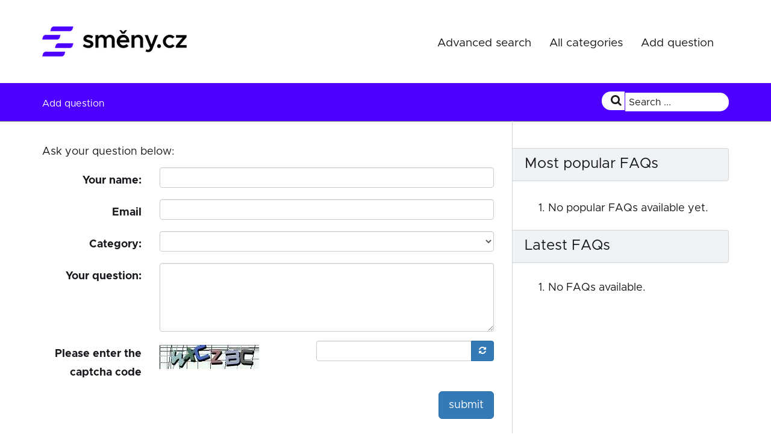

--- FILE ---
content_type: text/html;charset=UTF-8
request_url: https://faq.smeny.cz/index.php?sid=1259605&lang=en&action=ask&category_id=0
body_size: 2479
content:
<!doctype html>
<!--[if IE 9 ]> <html lang="en" class="no-js ie9"> <![endif]-->
<!--[if (gt IE 9)|!(IE)]><!--> <html lang="en" class="no-js"> <!--<![endif]-->
<head>
    <meta charset="utf-8">
    <title>Smeny.cz - Otázky a odpovědi</title>
    <base href="https://faq.smeny.cz/">
    <meta name="description" content="Jak funguje aplikace Smeny.cz - plánování směn online">
    <meta name="keywords" content=" směny zaměstnanců, workforce management, řízení kapacit, online,plánování směn, docházkový systém">
    <meta name="author" content="Smeny.cz">
    <meta name="viewport" content="width=device-width, initial-scale=1">
    <meta name="application-name" content="phpMyFAQ 2.9.9">
    <meta name="robots" content="index, follow">
    <meta name="revisit-after" content="7 days">
    <!-- Share on Facebook -->
    <meta property="og:title" content="Smeny.cz - Otázky a odpovědi">
    <meta property="og:description" content="Jak funguje aplikace Smeny.cz - plánování směn online">
    <meta property="og:image" content="">
    <link rel="stylesheet" href="https://faq.smeny.cz/assets/template/smeny/css/style.min.css?v=2">
    <link rel="shortcut icon" href="https://faq.smeny.cz/assets/template/smeny/favicon.ico">
    <link rel="apple-touch-icon" href="https://faq.smeny.cz/assets/template/smeny/apple-touch-icon.png">
    <link rel="canonical" href="https://faq.smeny.cz/index.php?sid=1259605&amp;lang=en&amp;action=ask&amp;category_id=0">
    <script src="https://faq.smeny.cz/assets/js/modernizr.min.js"></script>
    <script src="https://faq.smeny.cz/assets/js/phpmyfaq.min.js"></script>
    <link rel="search" type="application/opensearchdescription+xml" title="Smeny.cz - Otázky a odpovědi" href="https://faq.smeny.cz/opensearch.php">
    <link href="https://fonts.googleapis.com/css?family=Source+Sans+Pro:300,400" rel="stylesheet">
    <script>
        if (self === top) {
            document.documentElement.style.display = 'block';
        } else {
            top.location = self.location;
        }
    </script>
    <style> html{display:none;} </style>
</head>
<body dir="ltr">
<header>
    <div class="pmf-wrapper pmf-masthead">
        <div class="container">
            <a id="logo" title="Smeny.cz - Otázky a odpovědi" href="https://faq.smeny.cz/">
                <img src="https://faq.smeny.cz/assets/template/smeny/img/logo.png" alt="Smeny.cz - Otázky a odpovědi">
            </a>
            <div id="mobile-nav-toggle" class="pull-right">
                <a href="#" data-toggle="collapse" data-target=".pmf-nav .navbar-collapse">
                    <i aria-hidden="true" class="fa fa-bars"></i>
                </a>
            </div>
            <nav class="pull-right pmf-nav">
                <div class="collapse navbar-collapse">
                    <ul class="nav nav-pills navbar-nav">
                        <li class=""><a href="index.php?sid=1259605&amp;lang=en&amp;action=search">Advanced search</a></li>
                        <li class=""><a href="index.php?sid=1259605&amp;lang=en&amp;action=show">All categories</a></li>
                        <li class="active"><a href="index.php?sid=1259605&amp;lang=en&amp;action=ask&category_id=0">Add question</a></li>
                    </ul>
                </div>
            </nav>
        </div>
    </div>
    <div class="pmf-wrapper pmf-subheader">
        <div class="container">
            <div class="pmf-breadcrumb">
                
                Add question
                
            </div>
            <div class="pmf-searchbox">
                <form role="search" id="search" action="?sid=1259605&amp;lang=en&amp;action=search" method="get">
                    <input type="hidden" name="action" value="search">
                    <button class="searchbutton" type="submit" aria-label="Search">
                        <i aria-hidden="true" class="fa fa-search"></i>
                    </button>
                    <input type="text" class="searchfield typeahead" name="search" id="searchbox"
                           autocomplete="off" placeholder="Search ...">
                </form>
            </div>
        </div>
    </div>
</header>

<div class="pmf-wrapper pmf-main">
    <div class="container">
        <div class="row">
            <div class="col-md-8 pmf-maincontent">
                <section>
            <div id="questionForm">
                <p>Ask your question below:</p>
            </div>
            <p class="hint-search-suggestion hidden">
                The following results closely matched your question:
            </p>
            <div id="answerForm"></div>
            <div id="answers"></div>
            <p class="hint-search-suggestion hidden">
                If none of the suggestions above match your question, click the button below to finish submitting your question.
            </p>
            <form class="form-horizontal" id="formValues" action="#" method="post">
                <input type="hidden" name="lang" id="lang" value="en" />
                <div class="form-group">
                    <label class="col-sm-3 control-label" for="name">Your name:</label>
                    <div class="col-sm-9">
                        <input type="text" class="form-control" name="name" id="name" value="" required>
                    </div>
                </div>
                <div class="form-group">
                    <label class="col-sm-3 control-label" for="email">Email</label>
                    <div class="col-sm-9">
                        <input type="email" class="form-control" name="email" id="email" value="" required>
                    </div>
                </div>
                <div class="form-group">
                    <label class="col-sm-3 control-label" for="category">Category:</label>
                    <div class="col-sm-9">
                        <select name="category" class="form-control" id="category" required>
                        
                        </select>
                    </div>
                </div>
                <div class="form-group">
                    <label class="col-sm-3 control-label" for="question">Your question:</label>
                    <div class="col-sm-9">
                        <textarea class="form-control" cols="45" rows="5" name="question" id="question" required></textarea>
                    </div>
                </div>
                <div class="form-group"><label class="col-sm-3 control-label">Please enter the captcha code</label>    <div class="col-sm-4">        <p class="form-control-static"><img id="captchaImage" src="/index.php?sid=1259605&amp;lang=en&amp;action=ask&amp;gen=img&amp;ck=1769255859" height="40" width="165" alt="Chuck Norris has counted to infinity. Twice." title="click to refresh">        </p>    </div>    <div class="col-sm-5">        <div class="input-group"><input type="text" class="form-control" name="captcha" id="captcha" size="6" autocomplete="off" required>            <span class="input-group-btn"><a class="btn btn-primary" id="captcha-button" data-action="ask"><i aria-hidden="true" class="fa fa-refresh"></i></a>            </span>        </div>    </div></div>
                <div id="loader"></div>
                <div id="qerror"></div>
                <div class="form-group">
                    <div class="col-sm-12 text-right">
                        <button class="btn btn-primary btn-lg" type="submit" id="submitquestion">
                            submit
                        </button>
                    </div>
                </div>
            </form>
        </section>
        <script>
            $(document).ready(function() {
                $(function () {
                    $('#submitquestion').on('click', function (event) {
                        event.preventDefault();
                        checkQuestion();
                    });
                });
            });
        </script>
            </div>
            <aside class="col-md-4 pmf-aside">
                        

        <section class="pmf-aside-widget">
            <header>
                <h3>Most popular FAQs </h3>
            </header>
            <div class="pmf-aside-widget-body">
                <ol class="tpmf-list">
                    
                    
                    <li>No popular FAQs available yet.</li>
                    
                </ol>
            </div>
        </section>
        <section class="pmf-aside-widget">
            <header>
                <h3>Latest FAQs </h3>
            </header>
            <div class="pmf-aside-widget-body">
                <ol class="pmf-list">
                    
                    
                    <li>No FAQs available.</li>
                    
                </ol>
            </div>
        </section>

                
            </aside>
        </div>
    </div>
</div>

<footer>
    <div class="pmf-wrapper pmf-footer copyright">
        <div class="container">
            <div class="row">
                <div class="col-md-9">
                    <ul class="footer-menu">

                        <li><a href="index.php?sid=1259605&amp;lang=en&amp;action=sitemap&amp;lang=en">Sitemap</a></li>

                    </ul>
                </div>
                <div class="col-md-3">
                    <a href="https://www.smeny.cz" alt="Smeny.cz - Otázky a odpovědi">Směny.cz - plánování směn online</a>
                </div>
            </div>
        </div>
    </div>

    
</footer>
<script>
    $('.topten').tooltip();
    $('.latest-entries').tooltip();
    $('.sticky-faqs').tooltip();
</script>
<script defer src="https://static.cloudflareinsights.com/beacon.min.js/vcd15cbe7772f49c399c6a5babf22c1241717689176015" integrity="sha512-ZpsOmlRQV6y907TI0dKBHq9Md29nnaEIPlkf84rnaERnq6zvWvPUqr2ft8M1aS28oN72PdrCzSjY4U6VaAw1EQ==" data-cf-beacon='{"version":"2024.11.0","token":"1fdab62cb97e426f881ab5ec490d6f31","r":1,"server_timing":{"name":{"cfCacheStatus":true,"cfEdge":true,"cfExtPri":true,"cfL4":true,"cfOrigin":true,"cfSpeedBrain":true},"location_startswith":null}}' crossorigin="anonymous"></script>
</body>
</html>
